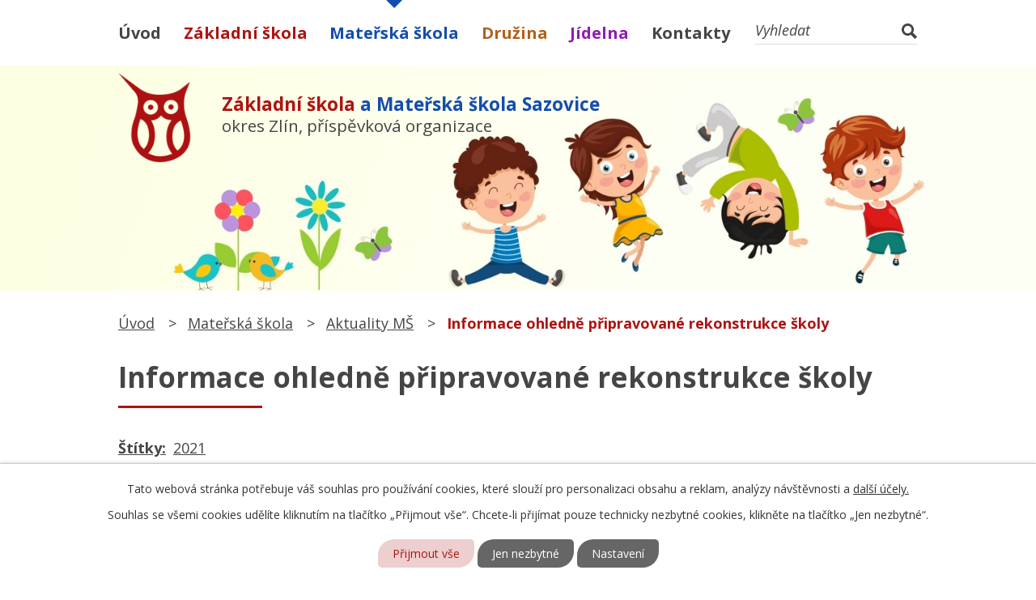

--- FILE ---
content_type: text/html; charset=utf-8
request_url: https://www.sazovickaskolicka.cz/aktuality-ms/informace-ohledne-pripravovane-rekonstrukce-skoly
body_size: 8270
content:
<!DOCTYPE html>
<html lang="cs" data-lang-system="cs">
	<head>



		<!--[if IE]><meta http-equiv="X-UA-Compatible" content="IE=EDGE"><![endif]-->
			<meta name="viewport" content="width=device-width, initial-scale=1, user-scalable=yes">
			<meta http-equiv="content-type" content="text/html; charset=utf-8" />
			<meta name="robots" content="index,follow" />
			<meta name="author" content="Antee s.r.o." />
			<meta name="description" content="24. 5. – přistavení kontejneru na prostranství školního dvora z důvodu vyklizení školní půdy,
od 26. 5. – bude zamezen vstup na ochozový chodník vedoucí pod školou od domů v lokalitě nad školou,
27. 5. – nepůjde ve škole a v části obce elektřina.
O dalších opatřeních a případných omezeních vás budeme průběžně informovat. Prosíme, abyste dbali zvýšené bezpečnosti. Děkujeme vám za spolupráci.
Z důvodu rekonstrukce školy bude v době od 1. 7. do 31. 8. 2021 přerušen také provoz mateřské školy. Prázdninový provoz se tedy neuskuteční." />
			<meta name="keywords" content="škola" />
			<meta name="viewport" content="width=device-width, initial-scale=1, user-scalable=yes" />
<title>Informace ohledně připravované rekonstrukce školy | ZŠ a MŠ Sazovice, okres Zlín</title>

		<link rel="stylesheet" type="text/css" href="https://cdn.antee.cz/jqueryui/1.8.20/css/smoothness/jquery-ui-1.8.20.custom.css?v=2" integrity="sha384-969tZdZyQm28oZBJc3HnOkX55bRgehf7P93uV7yHLjvpg/EMn7cdRjNDiJ3kYzs4" crossorigin="anonymous" />
		<link rel="stylesheet" type="text/css" href="/style.php?nid=Q1FBQ0E=&amp;ver=1768399196" />
		<link rel="stylesheet" type="text/css" href="/css/libs.css?ver=1768399900" />
		<link rel="stylesheet" type="text/css" href="https://cdn.antee.cz/genericons/genericons/genericons.css?v=2" integrity="sha384-DVVni0eBddR2RAn0f3ykZjyh97AUIRF+05QPwYfLtPTLQu3B+ocaZm/JigaX0VKc" crossorigin="anonymous" />

		<script src="/js/jquery/jquery-3.0.0.min.js" ></script>
		<script src="/js/jquery/jquery-migrate-3.1.0.min.js" ></script>
		<script src="/js/jquery/jquery-ui.min.js" ></script>
		<script src="/js/jquery/jquery.ui.touch-punch.min.js" ></script>
		<script src="/js/libs.min.js?ver=1768399900" ></script>
		<script src="/js/ipo.min.js?ver=1768399889" ></script>
			<script src="/js/locales/cs.js?ver=1768399196" ></script>

			<script src='https://www.google.com/recaptcha/api.js?hl=cs&render=explicit' ></script>

		<link href="/aktuality?action=atom" type="application/atom+xml" rel="alternate" title="Aktuality">
		<link href="/uredni_deska_skoly?action=atom" type="application/atom+xml" rel="alternate" title="Úřední deska školy">
		<link href="/aktuality-ms?action=atom" type="application/atom+xml" rel="alternate" title="Aktuality MŠ">
		<link href="/druzina?action=atom" type="application/atom+xml" rel="alternate" title="Družina">
		<link href="/tridni-aktuality?action=atom" type="application/atom+xml" rel="alternate" title="Třídní aktuality">
		<link href="/tridni-aktuality2?action=atom" type="application/atom+xml" rel="alternate" title="Třídní aktuality">
		<link href="/tridni-aktuality3?action=atom" type="application/atom+xml" rel="alternate" title="Třídní aktuality">
		<link href="/tridni-aktuality4?action=atom" type="application/atom+xml" rel="alternate" title="Třídní aktuality">
		<link href="/uredni-deska-skoly?action=atom" type="application/atom+xml" rel="alternate" title="Úřední deska školy">
		<link href="/aktuality-sd?action=atom" type="application/atom+xml" rel="alternate" title="Aktuality ŠD">
<link rel="preconnect" href="https://fonts.googleapis.com">
<link rel="preconnect" href="https://fonts.gstatic.com" crossorigin>
<link href="https://fonts.googleapis.com/css2?family=Open+Sans:ital,wght@0,400..700;1,400&amp;display=fallback" rel="stylesheet">
<link href="/image.php?nid=19944&amp;oid=8551098&amp;width=32" rel="icon" type="image/png">
<link rel="shortcut icon" href="/image.php?nid=19944&amp;oid=8551098&amp;width=32">
<script>
ipo.api.live("body", function(el){
//přesun patičky
$(el).find("#ipocopyright").insertAfter("#ipocontainer");
//přidání třídy action-button
$(el).find(".backlink").addClass("action-button");
//přesun vyhledávání
$(el).find(".elasticSearchForm").appendTo(".header-fulltext");
//přejmenování placeholderu
$(el).find(".elasticSearchForm form input[type=text]").attr("placeholder", "Vyhledat");
});
//script pro přepsání odkazu z titulku do hrefu u odkazu
ipo.api.live('.link-logo', function(el) {
var link = $(el).attr("data-link");
$(el).attr("href", link);
$(el).removeAttr("data-link");
if( $(el).attr('href') == '' )
{
$(el).find("img").unwrap();
}
});
//funkce pro zobrazování a skrývání vyhledávání
ipo.api.live(".header-fulltext > a", function(el){
var ikonaLupa = $(el).find(".ikona-lupa");
$(el).click(function(e) {
e.preventDefault();
$(this).toggleClass("search-active");
if($(this).hasClass("search-active")) {
$(ikonaLupa).text('X');
$(ikonaLupa).attr("title","Zavřít vyhledávání");
} else {
$(this).removeClass("search-active");
$(ikonaLupa).attr("title","Otevřít vyhledávání");
$(".elasticSearchForm input[type=text]").val("");
}
$(".elasticSearchForm").animate({height: "toggle"});
$(".elasticSearchForm input[type=text]").focus();
});
});
//zjištění počet položek submenu
ipo.api.live('#ipotopmenuwrapper ul.topmenulevel2', function(el) {
$(el).find("> li").each(function( index, es ) {
if(index == 9)
{
$(el).addClass("two-column");
}
});
});
//označení položek, které mají submenu
ipo.api.live('#ipotopmenu ul.topmenulevel1 li.topmenuitem1', function(el) {
var submenu = $(el).find("ul.topmenulevel2");
if ($(window).width() <= 1024){
if (submenu.length) {
$(el).addClass("hasSubmenu");
$(el).find("> a").after("<span class='open-submenu' />");
}
}
});
//wrapnutí spanu do poležek první úrovně
ipo.api.live('#ipotopmenu ul.topmenulevel1 li.topmenuitem1 > a', function(el) {
if ($(window).width() <= 1024) {
$(el).wrapInner("<span>");
}
});
//rozbaleni menu
$(function() {
if ($(window).width() <= 1024) {
$(".topmenulevel1 > li.hasSubmenu .open-submenu").click(function(e) {
$(this).toggleClass("see-more");
if($(this).hasClass("see-more")) {
$("ul.topmenulevel2").css("display","none");
$(this).next("ul.topmenulevel2").css("display","block");
$(".topmenulevel1 > li > a").removeClass("see-more");
$(this).addClass("see-more");
} else {
$(this).removeClass("see-more");
$(this).next("ul.topmenulevel2").css("display","none");
}
});
}
});
</script>






<link rel="preload" href="/image.php?nid=19944&amp;oid=8551105&amp;width=90" as="image">
	</head>

	<body id="page8519471" class="subpage8519471 subpage8519468"
			
			data-nid="19944"
			data-lid="CZ"
			data-oid="8519471"
			data-layout-pagewidth="1024"
			
			data-slideshow-timer="3"
			 data-ipo-article-id="589524" data-ipo-article-tags="2021"
						
				
				data-layout="responsive" data-viewport_width_responsive="1024"
			>



							<div id="snippet-cookiesConfirmation-euCookiesSnp">			<div id="cookieChoiceInfo" class="cookie-choices-info template_1">
					<p>Tato webová stránka potřebuje váš souhlas pro používání cookies, které slouží pro personalizaci obsahu a reklam, analýzy návštěvnosti a 
						<a class="cookie-button more" href="https://navody.antee.cz/cookies" target="_blank">další účely.</a>
					</p>
					<p>
						Souhlas se všemi cookies udělíte kliknutím na tlačítko „Přijmout vše“. Chcete-li přijímat pouze technicky nezbytné cookies, klikněte na tlačítko „Jen nezbytné“.
					</p>
				<div class="buttons">
					<a class="cookie-button action-button ajax" id="cookieChoiceButton" rel=”nofollow” href="/aktuality-ms/informace-ohledne-pripravovane-rekonstrukce-skoly?do=cookiesConfirmation-acceptAll">Přijmout vše</a>
					<a class="cookie-button cookie-button--settings action-button ajax" rel=”nofollow” href="/aktuality-ms/informace-ohledne-pripravovane-rekonstrukce-skoly?do=cookiesConfirmation-onlyNecessary">Jen nezbytné</a>
					<a class="cookie-button cookie-button--settings action-button ajax" rel=”nofollow” href="/aktuality-ms/informace-ohledne-pripravovane-rekonstrukce-skoly?do=cookiesConfirmation-openSettings">Nastavení</a>
				</div>
			</div>
</div>				<div id="ipocontainer">

			<div class="menu-toggler">

				<span>Menu</span>
				<span class="genericon genericon-menu"></span>
			</div>

			<span id="back-to-top">

				<i class="fa fa-angle-up"></i>
			</span>

			<div id="ipoheader">

				<div class="header-inner__container">
	<div class="row header-inner flex-container layout-container">
		<a title="Základní škola a Mateřská škola Sazovice, okres Zlín, příspěvková organizace" href="/" class="header-logo">
			<span class="logo-skoly">
				<img src="/image.php?nid=19944&amp;oid=8551105&amp;width=90" width="90" height="111" alt="Základní škola a Mateřská škola Sazovice, okres Zlín, příspěvková organizace">
			</span>
			<span class="nazev-skoly">
				<span>
					<span>Základní škola</span> <span>a Mateřská škola Sazovice</span>
				</span>
				<span>okres Zlín, příspěvková organizace</span>
			</span>
		</a>
		<div class="header-fulltext">
			<a href="#"><span title="Otevřít vyhledávání" class="ikona-lupa">Ikona</span></a>
		</div>
	</div>
</div>			</div>

			<div id="ipotopmenuwrapper">

				<div id="ipotopmenu">
<h4 class="hiddenMenu">Horní menu</h4>
<ul class="topmenulevel1"><li class="topmenuitem1 noborder" id="ipomenu8476068"><a href="/">Úvod</a></li><li class="topmenuitem1" id="ipomenu8519457"><a href="/zakladni-skola">Základní škola</a><ul class="topmenulevel2"><li class="topmenuitem2" id="ipomenu8826332"><a href="/zapis-do-1-tridy-2026">ZÁPIS DO 1. TŘÍDY 2026/2027</a></li><li class="topmenuitem2" id="ipomenu8519459"><a href="/aktuality">Aktuality</a></li><li class="topmenuitem2" id="ipomenu8975541"><a href="/uredni-deska-skoly">Úřední deska školy</a></li><li class="topmenuitem2" id="ipomenu9348310"><a href="/dokumenty-ke-stazeni">Dokumenty ke stažení</a></li><li class="topmenuitem2" id="ipomenu8597449"><a href="/tridy">Třídy</a><ul class="topmenulevel3"><li class="topmenuitem3" id="ipomenu8597455"><a href="/1-rocnik">1. ročník</a><ul class="topmenulevel4"><li class="topmenuitem4" id="ipomenu8597641"><a href="/tridni-aktuality">Třídní aktuality</a></li><li class="topmenuitem4" id="ipomenu8597469"><a href="/tydenni-plan">Týdenní plán</a></li><li class="topmenuitem4" id="ipomenu8597470"><a href="/informace-o-ucivu">Informace o učivu</a></li><li class="topmenuitem4" id="ipomenu8720399"><a href="/procvicovani-odkazy">Procvičování - odkazy</a></li></ul></li><li class="topmenuitem3" id="ipomenu8597458"><a href="/2-rocnik">2. ročník</a><ul class="topmenulevel4"><li class="topmenuitem4" id="ipomenu8597642"><a href="/tridni-aktuality2">Třídní aktuality</a></li><li class="topmenuitem4" id="ipomenu8597471"><a href="/tydenni-plan2">Týdenní plán</a></li><li class="topmenuitem4" id="ipomenu8597472"><a href="/informace-o-ucivu2">Informace o učivu</a></li><li class="topmenuitem4" id="ipomenu10333973"><a href="/mesicni-ukoly2">Měsíční úkoly</a></li><li class="topmenuitem4" id="ipomenu8720406"><a href="/procvicovani-odkazy1">Procvičování - odkazy</a></li></ul></li><li class="topmenuitem3" id="ipomenu8597461"><a href="/3-rocnik">3. ročník</a><ul class="topmenulevel4"><li class="topmenuitem4" id="ipomenu8597643"><a href="/tridni-aktuality3">Třídní aktuality</a></li><li class="topmenuitem4" id="ipomenu8597473"><a href="/tydenni-plan3">Týdenní plán</a></li><li class="topmenuitem4" id="ipomenu8597474"><a href="/informace-o-ucivu3">Informace o učivu</a></li><li class="topmenuitem4" id="ipomenu8722527"><a href="/procvicovani-odkazy3">Procvičování - odkazy</a></li></ul></li><li class="topmenuitem3" id="ipomenu8597465"><a href="/4-rocnik">4. ročník</a><ul class="topmenulevel4"><li class="topmenuitem4" id="ipomenu8597644"><a href="/tridni-aktuality4">Třídní aktuality</a></li><li class="topmenuitem4" id="ipomenu8597475"><a href="/tydenni-plan4">Týdenní plán</a></li><li class="topmenuitem4" id="ipomenu8597476"><a href="/informace-o-ucivu4">Informace o učivu</a></li><li class="topmenuitem4" id="ipomenu8666849"><a href="/mesicni-ukoly-1">Měsíční úkoly</a></li><li class="topmenuitem4" id="ipomenu8722528"><a href="/procvicovani-odkazy4">Procvičování - odkazy</a></li></ul></li><li class="topmenuitem3" id="ipomenu10273707"><a href="/rozvrh-trid">Rozvrh tříd</a></li><li class="topmenuitem3" id="ipomenu10553468"><a href="/ctenarske-tipy">Čtenářské tipy</a></li></ul></li><li class="topmenuitem2" id="ipomenu8519467"><a href="/fotogalerie">Fotogalerie</a></li><li class="topmenuitem2" id="ipomenu8519462"><a href="/o-skole">O škole</a><ul class="topmenulevel3"><li class="topmenuitem3" id="ipomenu8476070"><a href="/povinne-zverejnovane-informace">Povinně zveřejňované informace</a></li><li class="topmenuitem3" id="ipomenu9416241"><a href="/informace-o-zpracovani-osobnich-udaju-gdpr">Informace o zpracování osobních údajů (GDPR)</a></li><li class="topmenuitem3" id="ipomenu8519463"><a href="/personalni-obsazeni-zs">Personální obsazení ZŠ</a></li><li class="topmenuitem3" id="ipomenu9969955"><a href="/npo-doucovani">NPO</a></li><li class="topmenuitem3" id="ipomenu9969959"><a href="/vyzva-c02-22-002-op-jak">Výzva č.02 24 034 OP JAK II</a></li><li class="topmenuitem3" id="ipomenu8597437"><a href="/daltonska-vyuka">Daltonská výuka</a></li><li class="topmenuitem3" id="ipomenu8519465"><a href="/projekty">Projekty</a></li><li class="topmenuitem3" id="ipomenu8519466"><a href="/historie">Historie</a></li><li class="topmenuitem3" id="ipomenu10273825"><a href="/dokumenty-skoly">Dokumenty školy</a></li><li class="topmenuitem3" id="ipomenu11440553"><a href="/map">MAP</a></li></ul></li><li class="topmenuitem2" id="ipomenu10840102"><a href="/virtualni-prohlidka">Virtuální prohlídka</a></li><li class="topmenuitem2" id="ipomenu8519458"><a href="/skolni-poradenske-pracoviste">Školní poradenské pracoviště</a></li></ul></li><li class="topmenuitem1 active" id="ipomenu8519468"><a href="/materska-skola">Mateřská škola</a><ul class="topmenulevel2"><li class="topmenuitem2 active" id="ipomenu8519471"><a href="/aktuality-ms">Aktuality MŠ</a></li><li class="topmenuitem2" id="ipomenu8585700"><a href="/fotogalerie-ms-slunicka">Fotogalerie MŠ Sluníčka</a></li><li class="topmenuitem2" id="ipomenu8585708"><a href="/fotogalerie-ms-hvezdicky">Fotogalerie MŠ Hvězdičky</a></li><li class="topmenuitem2" id="ipomenu8519470"><a href="/personalni-obsazeni-ms">Personální obsazení MŠ</a></li><li class="topmenuitem2" id="ipomenu9505967"><a href="/sponzorsky-dar-jak-na-to2">Sponzorský dar - jak na to</a></li></ul></li><li class="topmenuitem1" id="ipomenu8519472"><a href="/druzina">Družina</a><ul class="topmenulevel2"><li class="topmenuitem2" id="ipomenu11367621"><a href="/aktuality-sd">Aktuality ŠD</a></li><li class="topmenuitem2" id="ipomenu11367622"><a href="/fotogalerie-sd">Fotogalerie ŠD</a></li><li class="topmenuitem2" id="ipomenu11367625"><a href="/dokumenty-sd-ke-stazeni">Dokumenty ŠD</a></li></ul></li><li class="topmenuitem1" id="ipomenu8519473"><a href="/jidelna">Jídelna</a><ul class="topmenulevel2"><li class="topmenuitem2" id="ipomenu9645761"><a href="/jidelni-listek">Jídelní lístek</a></li><li class="topmenuitem2" id="ipomenu11402008"><a href="https://strava.sazovickaskolicka.cz/Jidelna/" target="_top">objednání stravy</a></li><li class="topmenuitem2" id="ipomenu12716951"><a href="/fotogalerie-sj">Fotogalerie ŠJ</a></li><li class="topmenuitem2" id="ipomenu9645763"><a href="/platba-ms-skolne-a-stravne">Platba MŠ - školné a stravné</a></li><li class="topmenuitem2" id="ipomenu9645759"><a href="/dietni-stravovani">Dietní stravování</a></li><li class="topmenuitem2" id="ipomenu9645762"><a href="/ceny-stravneho-a-platby-info">Ceny stravného a platby - INFO</a></li><li class="topmenuitem2" id="ipomenu9645765"><a href="/skolni-projekty-skola-plna-zdravi">Školní projekty - škola plná zdraví</a></li><li class="topmenuitem2" id="ipomenu9645766"><a href="/alergeny">Alergeny</a></li><li class="topmenuitem2" id="ipomenu9645835"><a href="/dokumenty-sj">Dokumenty ŠJ</a></li></ul></li><li class="topmenuitem1" id="ipomenu8519474"><a href="/kontakty">Kontakty</a></li></ul>
					<div class="cleartop"></div>
				</div>
			</div>
			<div id="ipomain">
				<div class="elasticSearchForm elasticSearch-container" id="elasticSearch-form-9727435" >
	<h4 class="newsheader">Fulltextové vyhledávání</h4>
	<div class="newsbody">
<form action="/aktuality-ms/informace-ohledne-pripravovane-rekonstrukce-skoly?do=mainSection-elasticSearchForm-9727435-form-submit" method="post" id="frm-mainSection-elasticSearchForm-9727435-form">
<label hidden="" for="frmform-q">Fulltextové vyhledávání</label><input type="text" placeholder="Vyhledat v textu" autocomplete="off" name="q" id="frmform-q" value=""> 			<input type="submit" value="Hledat" class="action-button">
			<div class="elasticSearch-autocomplete"></div>
</form>
	</div>
</div>

<script >

	app.index.requireElasticSearchAutocomplete('frmform-q', "\/fulltextove-vyhledavani?do=autocomplete");
</script>

				<div id="ipomainframe">
					<div id="ipopage">
<div id="iponavigation">
	<h5 class="hiddenMenu">Drobečková navigace</h5>
	<p>
			<a href="/">Úvod</a> <span class="separator">&gt;</span>
			<a href="/materska-skola">Mateřská škola</a> <span class="separator">&gt;</span>
			<a href="/aktuality-ms">Aktuality MŠ</a> <span class="separator">&gt;</span>
			<span class="currentPage">Informace ohledně připravované rekonstrukce školy</span>
	</p>

</div>
						<div class="ipopagetext">
							<div class="blog view-detail content">
								
								<h1>Informace ohledně připravované rekonstrukce školy</h1>

<div id="snippet--flash"></div>
								
																	

<hr class="cleaner">


		<div class="tags table-row auto type-tags">
		<a class="box-by-content" href="/aktuality-ms/informace-ohledne-pripravovane-rekonstrukce-skoly?do=tagsRenderer-clearFilter" title="Ukázat vše">Štítky:</a>
		<ul>

			<li><a href="/aktuality-ms/informace-ohledne-pripravovane-rekonstrukce-skoly?tagsRenderer-tag=2021&amp;do=tagsRenderer-filterTag" title="Filtrovat podle 2021">2021</a></li>
		</ul>
	</div>
	

<hr class="cleaner">

<div class="article">
	

	<div class="paragraph text clearfix">
<p>24. 5. – přistavení kontejneru na prostranství školního dvora z důvodu vyklizení školní půdy,</p>
<p>od 26. 5. – bude zamezen vstup na ochozový chodník vedoucí pod školou od domů v lokalitě nad školou,</p>
<p>27. 5. – nepůjde ve škole a v části obce elektřina.</p>
<p>O dalších opatřeních a případných omezeních vás budeme průběžně informovat. Prosíme, abyste dbali zvýšené bezpečnosti. Děkujeme vám za spolupráci.</p>
<p><strong>Z důvodu rekonstrukce školy bude v době od 1. 7. do 31. 8. 2021 přerušen také provoz mateřské školy.</strong> Prázdninový provoz se tedy neuskuteční.</p>	</div>
		
<div id="snippet--images"><div class="images clearfix">

	</div>
</div>


<div id="snippet--uploader"></div>			<div class="article-footer">
													<div class="published"><span>Publikováno:</span> 27. 10. 2021 17:40</div>

					</div>
	
</div>

<hr class="cleaner">
<div class="content-paginator clearfix">
	<span class="linkprev">
		<a href="/aktuality-ms/rozhodnuti-o-prijeti-deti-k-predskolnimu-vzdelavani-20212022">

			<span class="linkprev-chevron">
				<i class="fa fa-angle-left"></i>
			</span>
			<span class="linkprev-text">
				<span class="linkprev-title">Rozhodnutí o…</span>
				<span class="linkprev-date">Publikováno: 27. 10. 2021 17:41</span>
			</span>
		</a>
	</span>
	<span class="linkback">
		<a href='/aktuality-ms'>
			<span class="linkback-chevron">
				<i class="fa fa-undo"></i>
			</span>
			<span class="linkback-text">
				<span>Zpět na přehled</span>
			</span>
		</a>
	</span>
	<span class="linknext">
		<a href="/aktuality-ms/celostatni-bezpecnostni-opatreni-2">

			<span class="linknext-chevron">
				<i class="fa fa-angle-right"></i>
			</span>
			<span class="linknext-text">
				<span class="linknext-title">Celostátní…</span>
				<span class="linknext-date">Publikováno: 27. 10. 2021 17:34</span>
			</span>
		</a>
	</span>
</div>

		
															</div>
						</div>
					</div>


					

					

					<div class="hrclear"></div>
					<div id="ipocopyright">
<div class="copyright">
	<div class="copyright__wrapper flex-container">
	<div class="row copyright__inner flex-container layout-container">
		<div class="copy-zs">
			<h2>Základní škola</h2>
			<h3>Adresa</h3>
			<p>
				Sazovice 78,<br>
				763 01 Mysločovice
			</p>
			<div>
				<p><a href="tel:+420724976115">+420 724 976 115</a></p>
				<p><a href="tel:+420734372536">+420 734 372 536</a></p>
				<p><a href="mailto:reditelna@zssazovice.cz">reditelna@zssazovice.cz</a></p>
			</div>
		</div>
		<div class="copy-ms">
			<h2>Mateřská škola</h2>
			<h3>Adresa</h3>
			<p>
				Sazovice 78,<br>
				763 01 Mysločovice
			</p>
			<div>
				<p><a href="tel:+420739991521">+420 739 991 521</a></p>
				<p><a href="tel:+420734372603">+420 734 372 603</a></p>
				<p><a href="mailto:ondikova@sazovickaskolicka.cz">ondikova@sazovickaskolicka.cz</a></p>
			</div>
		</div>
		<div class="copy-mapa">
			<a title="Zobrazit na mapě" href="https://goo.gl/maps/JBiYTdUdCG13ZEcA8" target="_blank" rel="noopener noreferrer">
				<span class="mapa-image">
					<img src="/image.php?nid=19944&amp;oid=8551109&amp;width=613" width="613" height="418" alt="Mapa">
				</span>
				<span class="action-button">Kde nás najdete?</span>
			</a>
		</div>
	</div>

	<div class="loga__container">
		<div class="row loga layout-container">
			<h2>Projekty a aktivity školy</h2>
			<div class="loga__wrapper flex-container">
				
					
					<p>
						<a class="link-logo" data-link="https://www.tvorivaskola.cz" href="#" target="_blank" rel="noopener noreferrer">
							<img src="/image.php?oid=8551118&amp;nid=19944&amp;height=130" alt="https://www.tvorivaskola.cz">
						</a>
					</p>
					
					<p>
						<a class="link-logo" data-link="https://www.rodicevitani.cz" href="#" target="_blank" rel="noopener noreferrer">
							<img src="/image.php?oid=8551119&amp;nid=19944&amp;height=130" alt="https://www.rodicevitani.cz">
						</a>
					</p>
					
					<p>
						<a class="link-logo" data-link="https://www.recyklohrani.cz/cs/" href="#" target="_blank" rel="noopener noreferrer">
							<img src="/image.php?oid=8551114&amp;nid=19944&amp;height=130" alt="https://www.recyklohrani.cz/cs/">
						</a>
					</p>
					
					<p>
						<a class="link-logo" data-link="https://ovocedoskol.szif.cz/web/Default.aspx" href="#" target="_blank" rel="noopener noreferrer">
							<img src="/image.php?oid=8551111&amp;nid=19944&amp;height=130" alt="https://ovocedoskol.szif.cz/web/Default.aspx">
						</a>
					</p>
					
					<p>
						<a class="link-logo" data-link="https://laktea.cz" href="#" target="_blank" rel="noopener noreferrer">
							<img src="/image.php?oid=8551110&amp;nid=19944&amp;height=130" alt="https://laktea.cz">
						</a>
					</p>
					
					<p>
						<a class="link-logo" data-link="https://arpok.cz" href="#" target="_blank" rel="noopener noreferrer">
							<img src="/image.php?oid=8551094&amp;nid=19944&amp;height=130" alt="https://arpok.cz">
						</a>
					</p>
					
					<p>
						<a class="link-logo" data-link="https://www.proskoly.cz" href="#" target="_blank" rel="noopener noreferrer">
							<img src="/image.php?oid=8551093&amp;nid=19944&amp;height=130" alt="https://www.proskoly.cz">
						</a>
					</p>
					
					<p>
						<a class="link-logo" data-link="https://celeceskoctedetem.cz" href="#" target="_blank" rel="noopener noreferrer">
							<img src="/image.php?oid=8551096&amp;nid=19944&amp;height=130" alt="https://celeceskoctedetem.cz">
						</a>
					</p>
					
					<p>
						<a class="link-logo" data-link="https://opjak.cz/" href="#" target="_blank" rel="noopener noreferrer">
							<img src="/image.php?oid=9971855&amp;nid=19944&amp;height=130" alt="https://opjak.cz/">
						</a>
					</p>
					
					<p>
						<a class="link-logo" data-link="https://www.sazovickaskolicka.cz/image.php?oid=8912117&amp;nid=19944" href="#" target="_blank" rel="noopener noreferrer">
							<img src="/image.php?oid=8912117&amp;nid=19944&amp;height=130" alt="https://www.sazovickaskolicka.cz/image.php?oid=8912117&amp;nid=19944">
						</a>
					</p>
					
					<p>
						<a class="link-logo" data-link="https://www.skolka-zasmuky.cz/filedata/332.pdf" href="#" target="_blank" rel="noopener noreferrer">
							<img src="/image.php?oid=9971825&amp;nid=19944&amp;height=130" alt="https://www.skolka-zasmuky.cz/filedata/332.pdf">
						</a>
					</p>
					
					<p>
						<a class="link-logo" data-link="https://www.edu.cz/npo/" href="#" target="_blank" rel="noopener noreferrer">
							<img src="/image.php?oid=9971856&amp;nid=19944&amp;height=130" alt="https://www.edu.cz/npo/">
						</a>
					</p>
					  
				
			</div>
		</div>
	</div>
</div>

<div class="row antee">
	<div class="layout-container">
		© 2026 Základní škola a Mateřská škola Sazovice, okres Zlín, příspěvková organizace, <a href="mailto:vojackovasarka78@gmail.com">Kontaktovat webmastera</a>, <span id="links"><a href="/prohlaseni-o-pristupnosti">Prohlášení o přístupnosti</a></span><br>ANTEE s.r.o. - <a href="https://www.antee.cz" rel="nofollow">Tvorba webových stránek</a>, Redakční systém IPO
	</div>
</div>
</div>
					</div>
					<div id="ipostatistics">
<script >
	var _paq = _paq || [];
	_paq.push(['disableCookies']);
	_paq.push(['trackPageView']);
	_paq.push(['enableLinkTracking']);
	(function() {
		var u="https://matomo.antee.cz/";
		_paq.push(['setTrackerUrl', u+'piwik.php']);
		_paq.push(['setSiteId', 6614]);
		var d=document, g=d.createElement('script'), s=d.getElementsByTagName('script')[0];
		g.defer=true; g.async=true; g.src=u+'piwik.js'; s.parentNode.insertBefore(g,s);
	})();
</script>
<script >
	$(document).ready(function() {
		$('a[href^="mailto"]').on("click", function(){
			_paq.push(['setCustomVariable', 1, 'Click mailto','Email='+this.href.replace(/^mailto:/i,'') + ' /Page = ' +  location.href,'page']);
			_paq.push(['trackGoal', 8]);
			_paq.push(['trackPageView']);
		});

		$('a[href^="tel"]').on("click", function(){
			_paq.push(['setCustomVariable', 1, 'Click telefon','Telefon='+this.href.replace(/^tel:/i,'') + ' /Page = ' +  location.href,'page']);
			_paq.push(['trackPageView']);
		});
	});
</script>
					</div>

					<div id="ipofooter">
						
					</div>
				</div>
			</div>
		</div>
	</body>
</html>
